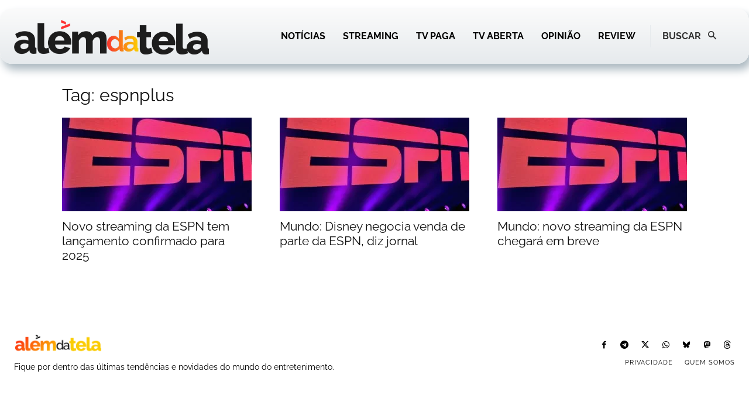

--- FILE ---
content_type: text/html; charset=UTF-8
request_url: https://alemdatela.com/wp-admin/admin-ajax.php?td_theme_name=Newspaper&v=12.7.4
body_size: 3311
content:
{"content":"<div id=\"tdi_1_686\" class=\"tdc-zone\"><div class=\"tdc_zone tdi_2_f9f  wpb_row td-pb-row\"  >\n<style scoped>\n\/* custom css - generated by TagDiv Composer *\/\n\n\/* custom css - generated by TagDiv Composer *\/\n.tdi_2_f9f{\r\n                    min-height: 0;\r\n                }\n<\/style><div id=\"tdi_3_99f\" class=\"tdc-row tdc-row-is-sticky tdc-rist-top stretch_row_1400 td-stretch-content\"><div class=\"vc_row tdi_4_d3d  wpb_row td-pb-row tdc-element-style tdc-row-content-vert-center\" >\n<style scoped>\n\/* custom css - generated by TagDiv Composer *\/\n\n\/* custom css - generated by TagDiv Composer *\/\n.tdi_4_d3d,\r\n                .tdi_4_d3d .tdc-columns{\r\n                    min-height: 0;\r\n                }.tdi_4_d3d > .td-element-style:after{\r\n                    content: '' !important;\r\n                    width: 100% !important;\r\n                    height: 100% !important;\r\n                    position: absolute !important;\r\n                    top: 0 !important;\r\n                    left: 0 !important;\r\n                    z-index: 0 !important;\r\n                    display: block !important;\r\n                    background-color: #ffffff !important;\r\n                }#tdi_3_99f.tdc-rist-top-active .tdi_4_d3d > .td-element-style:after,\r\n                 #tdi_3_99f.tdc-rist-bottom-active .tdi_4_d3d > .td-element-style:after{\r\n                    content: '' !important;\r\n                    width: 100% !important;\r\n                    height: 100% !important;\r\n                    position: absolute !important;\r\n                    top: 0 !important;\r\n                    left: 0 !important;\r\n                    z-index: 0 !important;\r\n                    display: block !important;\r\n                    background: #ffffff !important;\r\n                }#tdi_3_99f.tdc-row[class*='stretch_row'] > .td-pb-row > .td-element-style,\r\n                #tdi_3_99f.tdc-row[class*='stretch_row'] > .td-pb-row > .tdc-video-outer-wrapper{\r\n                    width: 100% !important;\r\n                }.tdi_4_d3d,\r\n\t\t\t\t.tdi_4_d3d .tdc-columns{\r\n\t\t\t\t    display: block;\r\n\t\t\t\t}.tdi_4_d3d .tdc-columns{\r\n\t\t\t\t    width: 100%;\r\n\t\t\t\t}.tdi_4_d3d:before,\r\n\t\t\t\t.tdi_4_d3d:after{\r\n\t\t\t\t    display: table;\r\n\t\t\t\t}@media (min-width: 767px) {\r\n                    .tdi_4_d3d.tdc-row-content-vert-center,\r\n                    .tdi_4_d3d.tdc-row-content-vert-center .tdc-columns {\r\n                        display: flex;\r\n                        align-items: center;\r\n                        flex: 1;\r\n                    }\r\n                    .tdi_4_d3d.tdc-row-content-vert-bottom,\r\n                    .tdi_4_d3d.tdc-row-content-vert-bottom .tdc-columns {\r\n                        display: flex;\r\n                        align-items: flex-end;\r\n                        flex: 1;\r\n                    }\r\n                    .tdi_4_d3d.tdc-row-content-vert-center .td_block_wrap {\r\n                        vertical-align: middle;\r\n                    }\r\n                    .tdi_4_d3d.tdc-row-content-vert-bottom .td_block_wrap {\r\n                        vertical-align: bottom;\r\n                    }\r\n                }\n\n\/* portrait *\/\n@media (min-width: 768px) and (max-width: 1018px){\n@media (min-width: 768px) {\r\n\t                .tdi_4_d3d {\r\n\t                    margin-left: -5px;\r\n\t                    margin-right: -5px;\r\n\t                }\r\n\t                .tdi_4_d3d .tdc-row-video-background-error,\r\n\t                .tdi_4_d3d > .vc_column,\r\n\t                .tdi_4_d3d > .tdc-columns > .vc_column {\r\n\t                    padding-left: 5px;\r\n\t                    padding-right: 5px;\r\n\t                }\r\n                }\n}\n\/* inline tdc_css att - generated by TagDiv Composer *\/\n\n.tdi_4_d3d{\nposition:relative;\n}\n\n.tdi_4_d3d .td_block_wrap{ text-align:left }\n\n<\/style>\n<div class=\"tdi_3_99f_rand_style td-element-style\" ><style>\n\/* custom css - generated by TagDiv Composer *\/\n\n.tdi_3_99f_rand_style{\nbackground-color:#ffffff !important;\n}\n <\/style><\/div><div class=\"vc_column tdi_6_662  wpb_column vc_column_container tdc-column td-pb-span6\">\n<style scoped>\n\/* custom css - generated by TagDiv Composer *\/\n\n\/* custom css - generated by TagDiv Composer *\/\n.tdi_6_662{\r\n                    vertical-align: top;\r\n                }.tdi_6_662 > .wpb_wrapper,\r\n\t\t\t\t.tdi_6_662 > .wpb_wrapper > .tdc-elements{\r\n\t\t\t\t    display: block;\r\n\t\t\t\t}.tdi_6_662 > .wpb_wrapper > .tdc-elements{\r\n\t\t\t\t    width: 100%;\r\n\t\t\t\t}.tdi_6_662 > .wpb_wrapper > .vc_row_inner{\r\n\t\t\t\t    width: auto;\r\n\t\t\t\t}.tdi_6_662 > .wpb_wrapper{\r\n\t\t\t\t    width: auto;\r\n\t\t\t\t    height: auto;\r\n\t\t\t\t}\n\/* inline tdc_css att - generated by TagDiv Composer *\/\n\n.tdi_6_662{\ntext-align:left !important;\n}\n\n\/* phone *\/\n@media (max-width: 767px)\n{\n.tdi_6_662{\njustify-content:center !important;\ntext-align:center !important;\n}\n}\n\n<\/style><div class=\"wpb_wrapper\" ><div class=\"td_block_wrap tdb_header_logo tdi_7_226 td-pb-border-top td_block_template_2 tdb-header-align\"  data-td-block-uid=\"tdi_7_226\" >\n<style>\n\n\/* inline tdc_css att - generated by TagDiv Composer *\/\n\n.tdi_7_226{\nmargin-bottom:10px !important;\n}\n\n\/* phone *\/\n@media (max-width: 767px)\n{\n.tdi_7_226{\ndisplay:inline-block !important;\n}\n}\n\n<\/style>\n<style>\n\/* custom css - generated by TagDiv Composer *\/\n.tdi_7_226 .tdb-logo-a,\r\n                .tdi_7_226 h1{\r\n                    flex-direction: row;\r\n                \r\n                   align-items: flex-start;\r\n                \r\n                    justify-content: flex-start;\r\n                }.tdi_7_226 .tdb-logo-svg-wrap{\r\n                    display: block;\r\n                }.tdi_7_226 .tdb-logo-svg-wrap + .tdb-logo-img-wrap{\r\n                    display: none;\r\n                }.tdi_7_226 .tdb-logo-img{\r\n                    max-width: 150px;\r\n                }.tdi_7_226 .tdb-logo-text-tagline{\r\n                    margin-top: 2px;\r\n                    margin-left: 0;\r\n                \r\n                    display: block;\r\n                \r\n                    font-family:-apple-system, BlinkMacSystemFont, \"Segoe UI\", Roboto, Oxygen-Sans, Ubuntu, Cantarell, \"Helvetica Neue\", sans-serif !important;;\r\n                }.tdi_7_226 .tdb-logo-text-title{\r\n                    display: none;\r\n                \r\n                    color: #000000;\r\n                \r\n                    font-family:-apple-system, BlinkMacSystemFont, \"Segoe UI\", Roboto, Oxygen-Sans, Ubuntu, Cantarell, \"Helvetica Neue\", sans-serif !important;font-size:34px !important;font-weight:500 !important;text-transform:uppercase !important;;\r\n                }.tdi_7_226 .tdb-logo-text-wrap{\r\n                    flex-direction: column;\r\n                \r\n                    align-items: center;\r\n                }.tdi_7_226 .tdb-logo-icon{\r\n                    top: 0px;\r\n                \r\n                    display: block;\r\n                }\n\n\/* landscape *\/\n@media (min-width: 1019px) and (max-width: 1140px){\n.tdi_7_226 .tdb-logo-text-title{\r\n                    font-size:32px !important;;\r\n                }\n}\n\n\/* portrait *\/\n@media (min-width: 768px) and (max-width: 1018px){\n.tdi_7_226 .tdb-logo-text-title{\r\n                    font-size:22px !important;;\r\n                }\n}\n<\/style><div class=\"tdb-block-inner td-fix-index\"><a class=\"tdb-logo-a\" href=\"https:\/\/alemdatela.com\/\" title=\"Al\u00e9m da Tela\"><span class=\"tdb-logo-img-wrap\"><img class=\"tdb-logo-img td-retina-data\" data-retina=\"https:\/\/alemdatela.com\/wp-content\/uploads\/2025\/11\/adt-dez-3.png\" src=\"https:\/\/alemdatela.com\/wp-content\/uploads\/2025\/10\/adt6.png\" alt=\"Al\u00e9m da Tela\"  title=\"Al\u00e9m da Tela\"  width=\"612\" height=\"169\" \/><\/span><span class=\"tdb-logo-text-wrap\"><span class=\"tdb-logo-text-title\">Al\u00e9m da Tela<\/span><\/span><\/a><\/div><\/div> <!-- .\/block --><div class=\"tdm_block td_block_wrap tdm_block_inline_text tdi_8_9f2 tdm-inline-block td-pb-border-top td_block_template_2\"  data-td-block-uid=\"tdi_8_9f2\" >\n<style>\n\n\/* inline tdc_css att - generated by TagDiv Composer *\/\n\n\/* phone *\/\n@media (max-width: 767px)\n{\n.tdi_8_9f2{\njustify-content:center !important;\ntext-align:center !important;\n}\n}\n\n<\/style>\n<style>\n\/* custom css - generated by TagDiv Composer *\/\n.tdm_block.tdm_block_inline_text{\r\n                  margin-bottom: 0;\r\n                  vertical-align: top;\r\n                }.tdm_block.tdm_block_inline_text .tdm-descr{\r\n                  margin-bottom: 0;\r\n                  -webkit-transform: translateZ(0);\r\n                  transform: translateZ(0);\r\n                }.tdc-row-content-vert-center .tdm-inline-text-yes{\r\n                  vertical-align: middle;\r\n                }.tdc-row-content-vert-bottom .tdm-inline-text-yes{\r\n                  vertical-align: bottom;\r\n                }.tdi_8_9f2{\r\n                    text-align: left !important;\r\n                }.tdi_8_9f2 .tdm-descr{\r\n                    color: #000000;\r\n                \r\n\t\t\t\t\tfont-size:14px !important;line-height:1.4 !important;\r\n\t\t\t\t}.tdi_8_9f2 .tdm-descr a{\r\n                    color: #000000;\r\n                }.tdi_8_9f2 .tdm-descr a:hover{\r\n                    color: #000000;\r\n                }\n\n\/* portrait *\/\n@media (min-width: 768px) and (max-width: 1018px){\n.tdi_8_9f2 .tdm-descr{\r\n\t\t\t\t\tfont-size:12px !important;\r\n\t\t\t\t}\n}\n<\/style><p class=\"tdm-descr\">Fique por dentro das \u00faltimas tend\u00eancias e novidades do mundo do entretenimento.<\/p><\/div><\/div><\/div><div class=\"vc_column tdi_10_f62  wpb_column vc_column_container tdc-column td-pb-span6\">\n<style scoped>\n\/* custom css - generated by TagDiv Composer *\/\n\n\/* custom css - generated by TagDiv Composer *\/\n.tdi_10_f62{\r\n                    vertical-align: bottom;\r\n                }.tdi_10_f62 > .wpb_wrapper,\r\n\t\t\t\t.tdi_10_f62 > .wpb_wrapper > .tdc-elements{\r\n\t\t\t\t    display: block;\r\n\t\t\t\t}.tdi_10_f62 > .wpb_wrapper > .tdc-elements{\r\n\t\t\t\t    width: 100%;\r\n\t\t\t\t}.tdi_10_f62 > .wpb_wrapper > .vc_row_inner{\r\n\t\t\t\t    width: auto;\r\n\t\t\t\t}.tdi_10_f62 > .wpb_wrapper{\r\n\t\t\t\t    width: auto;\r\n\t\t\t\t    height: auto;\r\n\t\t\t\t}\n\/* inline tdc_css att - generated by TagDiv Composer *\/\n\n.tdi_10_f62{\njustify-content:flex-end !important;\ntext-align:right !important;\n}\n\n\/* phone *\/\n@media (max-width: 767px)\n{\n.tdi_10_f62{\ndisplay:none !important;\n}\n}\n\n\/* portrait *\/\n@media (min-width: 768px) and (max-width: 1018px)\n{\n.tdi_10_f62{\ndisplay:none !important;\n}\n}\n\n<\/style><div class=\"wpb_wrapper\" ><div class=\"tdm_block td_block_wrap tdm_block_socials tdi_11_f66 tdm-inline-block tdm-content-horiz-center td-pb-border-top td_block_template_2\"  data-td-block-uid=\"tdi_11_f66\" >\n<style>\n\n\/* inline tdc_css att - generated by TagDiv Composer *\/\n\n.tdi_11_f66{\npadding-top:50px !important;\n}\n\n<\/style>\n<style>\n\/* custom css - generated by TagDiv Composer *\/\n.tdm_block.tdm_block_socials{\r\n                  margin-bottom: 0;\r\n                }.tdm-social-wrapper{\r\n                  *zoom: 1;\r\n                }.tdm-social-wrapper:before,\r\n                .tdm-social-wrapper:after{\r\n                  display: table;\r\n                  content: '';\r\n                  line-height: 0;\r\n                }.tdm-social-wrapper:after{\r\n                  clear: both;\r\n                }.tdm-social-item-wrap{\r\n                  display: inline-block;\r\n                }.tdm-social-item{\r\n                  position: relative;\r\n                  display: inline-flex;\r\n                  align-items: center;\r\n                  justify-content: center;\r\n                  vertical-align: middle;\r\n                  -webkit-transition: all 0.2s;\r\n                  transition: all 0.2s;\r\n                  text-align: center;\r\n                  -webkit-transform: translateZ(0);\r\n                  transform: translateZ(0);\r\n                }.tdm-social-item i{\r\n                  font-size: 14px;\r\n                  color: var(--td_theme_color, #4db2ec);\r\n                  -webkit-transition: all 0.2s;\r\n                  transition: all 0.2s;\r\n                }.tdm-social-text{\r\n                  display: none;\r\n                  margin-top: -1px;\r\n                  vertical-align: middle;\r\n                  font-size: 13px;\r\n                  color: var(--td_theme_color, #4db2ec);\r\n                  -webkit-transition: all 0.2s;\r\n                  transition: all 0.2s;\r\n                }.tdm-social-item-wrap:hover i,\r\n                .tdm-social-item-wrap:hover .tdm-social-text{\r\n                  color: #000;\r\n                }.tdm-social-item-wrap:last-child .tdm-social-text{\r\n                  margin-right: 0 !important;\r\n                }\n<\/style>\n<style>\n\/* custom css - generated by TagDiv Composer *\/\n.tdi_12_f7f .tdm-social-item i{\r\n\t\t\t\t\tfont-size: 14px;\r\n\t\t\t\t\tvertical-align: middle;\r\n\t\t\t\t\r\n\t\t\t\t\tline-height: 25.2px;\r\n\t\t\t\t}.tdi_12_f7f .tdm-social-item i.td-icon-linkedin,\r\n\t\t\t\t.tdi_12_f7f .tdm-social-item i.td-icon-pinterest,\r\n\t\t\t\t.tdi_12_f7f .tdm-social-item i.td-icon-blogger,\r\n\t\t\t\t.tdi_12_f7f .tdm-social-item i.td-icon-vimeo{\r\n\t\t\t\t\tfont-size: 11.2px;\r\n\t\t\t\t}.tdi_12_f7f .tdm-social-item{\r\n\t\t\t\t\twidth: 25.2px;\r\n\t\t\t\t\theight: 25.2px;\r\n\t\t\t\t\r\n\t\t\t\t    margin: 5px 10px 5px 0;\r\n\t\t\t\t}.tdi_12_f7f .tdm-social-item-wrap:last-child .tdm-social-item{\r\n\t\t\t\t    margin-right: 0 !important;\r\n\t\t\t\t}.tdi_12_f7f .tdm-social-item i,\r\n\t\t\t\t.tds-team-member2 .tdi_12_f7f.tds-social1 .tdm-social-item i{\r\n\t\t\t\t\tcolor: #000000;\r\n\t\t\t\t}.tdi_12_f7f .tdm-social-item-wrap:hover i,\r\n\t\t\t\t.tds-team-member2 .tdi_12_f7f.tds-social1 .tdm-social-item:hover i{\r\n\t\t\t\t\tcolor: #ffc90b;\r\n\t\t\t\t}.tdi_12_f7f .tdm-social-text{\r\n\t\t\t\t\tmargin-left: 2px;\r\n\t\t\t\t\r\n\t\t\t\t\tmargin-right: 18px;\r\n\t\t\t\t\r\n\t\t\t\t\tcolor: #000000;\r\n\t\t\t\t\r\n\t\t\t\t    font-family:Raleway !important;\r\n\t\t\t\t}\n\n\/* portrait *\/\n@media (min-width: 768px) and (max-width: 1018px){\n.tdi_12_f7f .tdm-social-item i{\r\n\t\t\t\t\tfont-size: 12px;\r\n\t\t\t\t\tvertical-align: middle;\r\n\t\t\t\t\r\n\t\t\t\t\tline-height: 21.6px;\r\n\t\t\t\t}.tdi_12_f7f .tdm-social-item i.td-icon-linkedin,\r\n\t\t\t\t.tdi_12_f7f .tdm-social-item i.td-icon-pinterest,\r\n\t\t\t\t.tdi_12_f7f .tdm-social-item i.td-icon-blogger,\r\n\t\t\t\t.tdi_12_f7f .tdm-social-item i.td-icon-vimeo{\r\n\t\t\t\t\tfont-size: 9.6px;\r\n\t\t\t\t}.tdi_12_f7f .tdm-social-item{\r\n\t\t\t\t\twidth: 21.6px;\r\n\t\t\t\t\theight: 21.6px;\r\n\t\t\t\t}\n}\n<\/style><div class=\"tdm-social-wrapper tds-social1 tdi_12_f7f\"><div class=\"tdm-social-item-wrap\"><a href=\"https:\/\/www.facebook.com\/alemdatela.noticias\/\"  title=\"Facebook\" class=\"tdm-social-item\"><i class=\"td-icon-font td-icon-facebook\"><\/i><span style=\"display: none\">Facebook<\/span><\/a><\/div><div class=\"tdm-social-item-wrap\"><a href=\"https:\/\/t.me\/alemdatela\"  title=\"Telegram\" class=\"tdm-social-item\"><i class=\"td-icon-font td-icon-telegram\"><\/i><span style=\"display: none\">Telegram<\/span><\/a><\/div><div class=\"tdm-social-item-wrap\"><a href=\"https:\/\/twitter.com\/alemdatela\"  title=\"Twitter\" class=\"tdm-social-item\"><i class=\"td-icon-font td-icon-twitter\"><\/i><span style=\"display: none\">Twitter<\/span><\/a><\/div><div class=\"tdm-social-item-wrap\"><a href=\"https:\/\/whatsapp.com\/channel\/0029Va9b9VtEgGfDiJInWW1w\"  title=\"WhatsApp\" class=\"tdm-social-item\"><i class=\"td-icon-font td-icon-whatsapp\"><\/i><span style=\"display: none\">WhatsApp<\/span><\/a><\/div><div class=\"tdm-social-item-wrap\"><a href=\"https:\/\/bsky.app\/profile\/alemdatela.com\"  title=\"Bluesky\" class=\"tdm-social-item\"><i class=\"td-icon-font td-icon-bluesky\"><\/i><span style=\"display: none\">Bluesky<\/span><\/a><\/div><div class=\"tdm-social-item-wrap\"><a href=\"https:\/\/mastodon.social\/@alemdatela\"  title=\"Mastodon\" class=\"tdm-social-item\"><i class=\"td-icon-font td-icon-mastodon\"><\/i><span style=\"display: none\">Mastodon<\/span><\/a><\/div><div class=\"tdm-social-item-wrap\"><a href=\"https:\/\/www.threads.net\/@alemdatela\"  title=\"Threads\" class=\"tdm-social-item\"><i class=\"td-icon-font td-icon-threads\"><\/i><span style=\"display: none\">Threads<\/span><\/a><\/div><\/div><\/div><div class=\"td_block_wrap td_block_list_menu tdi_13_97e td-blm-display-horizontal td-pb-border-top td_block_template_2 widget\"  data-td-block-uid=\"tdi_13_97e\" >\n<style>\n\n\/* inline tdc_css att - generated by TagDiv Composer *\/\n\n.tdi_13_97e{\njustify-content:flex-end !important;\ntext-align:right !important;\n}\n\n\/* phone *\/\n@media (max-width: 767px)\n{\n.tdi_13_97e{\njustify-content:center !important;\ntext-align:center !important;\n}\n}\n\n<\/style>\n<style>\n\/* custom css - generated by TagDiv Composer *\/\n.td_block_list_menu ul{\r\n                  flex-wrap: wrap;\r\n                  margin-left: 12px;\r\n                }.td_block_list_menu ul li{\r\n\t\t\t\t\tmargin-left: 0;\r\n\t\t\t\t}.td_block_list_menu ul li a{\r\n\t\t\t\t\tdisplay: flex;\r\n                  \tmargin-left: 0;\r\n                }.td_block_list_menu .td-blm-menu-item-txt{\r\n\t\t\t\t\tdisplay: flex;\r\n\t\t\t\t\talign-items: center;\r\n\t\t\t\t\tflex-grow: 1;\r\n\t\t\t\t}.td_block_list_menu .list-sub-menu{\r\n                  padding-left: 22px;\r\n                }.td_block_list_menu .list-sub-menu li{\r\n                  font-size: 13px;\r\n                }.td_block_list_menu li.current-menu-item > a,\r\n\t\t\t\t.td_block_list_menu li.current-menu-ancestor > a,\r\n\t\t\t\t.td_block_list_menu li.current-category-ancestor > a,\r\n\t\t\t\t.td_block_list_menu li.current-page-ancestor > a{\r\n\t\t\t\t    color: var(--td_theme_color, #4db2ec);\r\n\t\t\t\t}.td_block_list_menu .td-blm-sub-icon{\r\n\t\t\t\t\tdisplay: flex;\r\n\t\t\t\t\talign-items: center;\r\n\t\t\t\t\tjustify-content: center;\r\n\t\t\t\t\tmargin-left: .6em;\r\n\t\t\t\t\tpadding: 0 .6em;\r\n\t\t\t\t\ttransition: transform .2s ease-in-out;\r\n\t\t\t\t}.td_block_list_menu .td-blm-sub-icon svg{\r\n\t\t\t\t\tdisplay: block;\r\n\t\t\t\t\twidth: 1em;\r\n\t\t\t\t\theight: auto;\r\n\t\t\t\t}.td_block_list_menu .td-blm-sub-icon svg,\r\n\t\t\t\t.td_block_list_menu .td-blm-sub-icon svg *{\r\n\t\t\t\t\tfill: currentColor;\r\n\t\t\t\t}.td_block_list_menu.td-blm-display-accordion .menu-item-has-children ul{\r\n\t\t\t\t\tdisplay: none;\r\n\t\t\t\t}.td_block_list_menu.td-blm-display-accordion .menu-item-has-children-open > a > .td-blm-sub-icon{\r\n\t\t\t\t\ttransform: rotate(180deg);\r\n\t\t\t\t}.td_block_list_menu.td-blm-display-horizontal ul{\r\n\t\t\t\t\tdisplay: flex;\r\n\t\t\t\t}body .tdi_13_97e ul{\r\n\t\t\t\t\ttext-align: right;\r\n\t\t\t\t\tjustify-content: flex-end;\r\n\t\t\t\t\r\n\t\t\t\t\tmargin: 0px;\r\n\t\t\t\t}body .tdi_13_97e ul li a{\r\n\t\t\t\t\tjustify-content: flex-end;\r\n\t\t\t\t}body .tdi_13_97e .td-blm-menu-item-txt{\r\n\t\t\t\t\tflex-grow: unset;\r\n\t\t\t\t}body .tdi_13_97e ul li{\r\n\t\t\t\t\tmargin-right: 20px;\r\n\t\t\t\t}body .tdi_13_97e ul li:last-child{\r\n\t\t\t\t\tmargin-right: 0;\r\n\t\t\t\t}body .tdi_13_97e a,\r\n\t\t\t\tbody .tdi_13_97e .td-blm-sub-icon{\r\n\t\t\t\t\tcolor: #000000;\r\n\t\t\t\t}body .tdi_13_97e li.current-menu-item > a,\r\n\t\t\t\tbody .tdi_13_97e li.current-menu-ancestor > a,\r\n\t\t\t\tbody .tdi_13_97e li.current-category-ancestor > a,\r\n\t\t\t\tbody .tdi_13_97e li.current-page-ancestor > a,\r\n\t\t\t\tbody .tdi_13_97e a:hover,\r\n\t\t\t\tbody .tdi_13_97e li.current-menu-item > a > .td-blm-sub-icon,\r\n\t\t\t\tbody .tdi_13_97e li.current-menu-ancestor > a > .td-blm-sub-icon,\r\n\t\t\t\tbody .tdi_13_97e li.current-category-ancestor > a > .td-blm-sub-icon,\r\n\t\t\t\tbody .tdi_13_97e li.current-page-ancestor > a > .td-blm-sub-icon,\r\n\t\t\t\tbody .tdi_13_97e a:hover > .td-blm-sub-icon{\r\n\t\t\t\t\tcolor: #ffc90b;\r\n\t\t\t\t}body .tdi_13_97e .td-block-title a,\r\n\t\t\t\tbody .tdi_13_97e .td-block-title span{\r\n\t\t\t\t\tfont-family:Raleway !important;font-weight:700 !important;\r\n\t\t\t\t}body .tdi_13_97e li{\r\n\t\t\t\t\tfont-family:Raleway !important;font-size:11px !important;line-height:24px !important;text-transform:uppercase !important;letter-spacing:1px !important;\r\n\t\t\t\t}body .tdi_13_97e li .list-sub-menu li{\r\n\t\t\t\t\tfont-family:Raleway !important;\r\n\t\t\t\t}\n\n\/* portrait *\/\n@media (min-width: 768px) and (max-width: 1018px){\nbody .tdi_13_97e li{\r\n\t\t\t\t\tline-height:20px !important;\r\n\t\t\t\t}\n}\n<\/style><div class=\"td-block-title-wrap\"><\/div><div id=tdi_13_97e class=\"td_block_inner td-fix-index\"><div class=\"menu-footer-container\"><ul id=\"menu-footer\" class=\"menu\"><li id=\"menu-item-54272\" class=\"menu-item menu-item-type-custom menu-item-object-custom menu-item-54272\"><a href=\"https:\/\/alemdatela.com\/politica-de-privacidade\/\"><span class=\"td-blm-menu-item-txt\">Privacidade<\/span><\/a><\/li>\n<li id=\"menu-item-54273\" class=\"menu-item menu-item-type-custom menu-item-object-custom menu-item-54273\"><a href=\"https:\/\/alemdatela.com\/o-vcfaz-agora-tem-novo-nome-alem-da-tela\/\"><span class=\"td-blm-menu-item-txt\">Quem Somos<\/span><\/a><\/li>\n<\/ul><\/div><\/div><\/div><\/div><\/div><\/div><\/div><\/div><\/div>","classes":""}

--- FILE ---
content_type: text/html; charset=utf-8
request_url: https://www.google.com/recaptcha/api2/aframe
body_size: 265
content:
<!DOCTYPE HTML><html><head><meta http-equiv="content-type" content="text/html; charset=UTF-8"></head><body><script nonce="0ennQdzg_3NihPY3wiydNA">/** Anti-fraud and anti-abuse applications only. See google.com/recaptcha */ try{var clients={'sodar':'https://pagead2.googlesyndication.com/pagead/sodar?'};window.addEventListener("message",function(a){try{if(a.source===window.parent){var b=JSON.parse(a.data);var c=clients[b['id']];if(c){var d=document.createElement('img');d.src=c+b['params']+'&rc='+(localStorage.getItem("rc::a")?sessionStorage.getItem("rc::b"):"");window.document.body.appendChild(d);sessionStorage.setItem("rc::e",parseInt(sessionStorage.getItem("rc::e")||0)+1);localStorage.setItem("rc::h",'1769207548093');}}}catch(b){}});window.parent.postMessage("_grecaptcha_ready", "*");}catch(b){}</script></body></html>

--- FILE ---
content_type: application/javascript; charset=utf-8
request_url: https://fundingchoicesmessages.google.com/f/AGSKWxX6vOkr3XLy3fO6ndGgr6eG36-NRoxRR6LeyXok-N0RXCC-xXaPu2Qdn6zZnYMZzwT04HRiFw94-UpIDDS3WyR7Dhz42E67hUfAvHMfYjSgsHe-XtgSyHgUCbYtqoMLq88HOf0YiDJUG-A8fpgqnl_nZcRsyWL7lvKRSD3XfyeNiEIMeRglzpU4MTfX/_/adtop._Ads_300x300./AdBackground..org/ad-/adframe728a.
body_size: -1289
content:
window['f3fcbc9c-33f9-443a-9d99-40cee6fe5f3a'] = true;